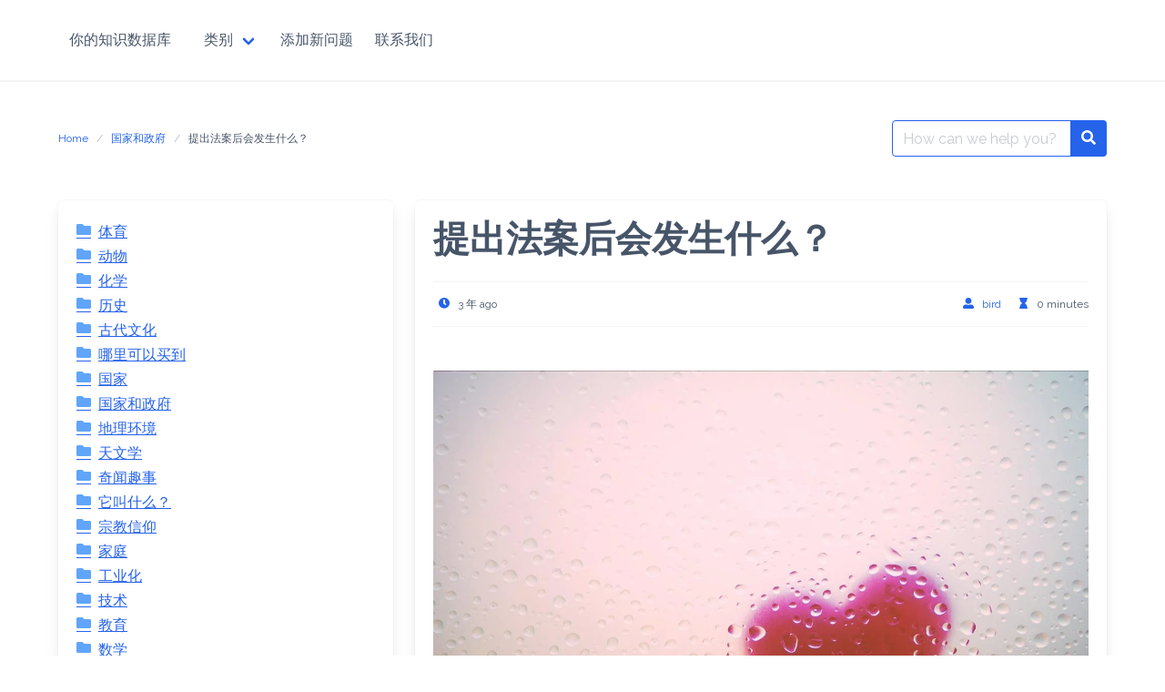

--- FILE ---
content_type: text/html; charset=UTF-8
request_url: https://birdnest7.com/%E6%8F%90%E5%87%BA%E6%B3%95%E6%A1%88%E5%90%8E%E4%BC%9A%E5%8F%91%E7%94%9F%E4%BB%80%E4%B9%88%EF%BC%9F/
body_size: 17051
content:
<!DOCTYPE html><html lang="zh-Hans"><head><meta charset="UTF-8"><link rel="preconnect" href="https://fonts.gstatic.com/" crossorigin /><meta name="viewport" content="width=device-width, initial-scale=1"><link rel="profile" href="http://gmpg.org/xfn/11"><link rel="pingback" href="https://birdnest7.com/xmlrpc.php"> <script data-optimized="1" type="text/javascript">(()=>{var e={};e.g=function(){if("object"==typeof globalThis)return globalThis;try{return this||new Function("return this")()}catch(e){if("object"==typeof window)return window}}(),function({ampUrl:n,isCustomizePreview:t,isAmpDevMode:r,noampQueryVarName:o,noampQueryVarValue:s,disabledStorageKey:i,mobileUserAgents:a,regexRegex:c}){if("undefined"==typeof sessionStorage)return;const d=new RegExp(c);if(!a.some((e=>{const n=e.match(d);return!(!n||!new RegExp(n[1],n[2]).test(navigator.userAgent))||navigator.userAgent.includes(e)})))return;e.g.addEventListener("DOMContentLoaded",(()=>{const e=document.getElementById("amp-mobile-version-switcher");if(!e)return;e.hidden=!1;const n=e.querySelector("a[href]");n&&n.addEventListener("click",(()=>{sessionStorage.removeItem(i)}))}));const g=r&&["paired-browsing-non-amp","paired-browsing-amp"].includes(window.name);if(sessionStorage.getItem(i)||t||g)return;const u=new URL(location.href),m=new URL(n);m.hash=u.hash,u.searchParams.has(o)&&s===u.searchParams.get(o)?sessionStorage.setItem(i,"1"):m.href!==u.href&&(window.stop(),location.replace(m.href))}({"ampUrl":"https:\/\/birdnest7.com\/%E6%8F%90%E5%87%BA%E6%B3%95%E6%A1%88%E5%90%8E%E4%BC%9A%E5%8F%91%E7%94%9F%E4%BB%80%E4%B9%88%EF%BC%9F\/?amp=1","noampQueryVarName":"noamp","noampQueryVarValue":"mobile","disabledStorageKey":"amp_mobile_redirect_disabled","mobileUserAgents":["Mobile","Android","Silk\/","Kindle","BlackBerry","Opera Mini","Opera Mobi"],"regexRegex":"^\\\/((?:.|\\n)+)\\\/([i]*)$","isCustomizePreview":!1,"isAmpDevMode":!1})})()</script> <meta name='robots' content='index, follow, max-image-preview:large, max-snippet:-1, max-video-preview:-1' /><style>img:is([sizes="auto" i],[sizes^="auto," i]){contain-intrinsic-size:3000px 1500px}</style><title>提出法案后会发生什么？ - 你的知识数据库</title><link rel="canonical" href="https://birdnest7.com/提出法案后会发生什么？/" /><meta property="og:locale" content="zh_CN" /><meta property="og:type" content="article" /><meta property="og:title" content="提出法案后会发生什么？ - 你的知识数据库" /><meta property="og:description" content="提出法案后会发生什么？ 法案一经提出，就会被分配到一个委员会，该委员会的成员将研究、讨论并对法案进行修改。然后 [&hellip;]" /><meta property="og:url" content="https://birdnest7.com/提出法案后会发生什么？/" /><meta property="og:site_name" content="你的知识数据库" /><meta property="article:published_time" content="2022-09-25T04:05:46+00:00" /><meta property="og:image" content="https://birdnest7.com/wp-content/uploads/2022/09/picture-46.jpg" /><meta property="og:image:width" content="1280" /><meta property="og:image:height" content="853" /><meta property="og:image:type" content="image/jpeg" /><meta name="author" content="bird" /><meta name="twitter:card" content="summary_large_image" /><meta name="twitter:label1" content="作者" /><meta name="twitter:data1" content="bird" /> <script type="application/ld+json" class="yoast-schema-graph">{"@context":"https://schema.org","@graph":[{"@type":"Article","@id":"https://birdnest7.com/%e6%8f%90%e5%87%ba%e6%b3%95%e6%a1%88%e5%90%8e%e4%bc%9a%e5%8f%91%e7%94%9f%e4%bb%80%e4%b9%88%ef%bc%9f/#article","isPartOf":{"@id":"https://birdnest7.com/%e6%8f%90%e5%87%ba%e6%b3%95%e6%a1%88%e5%90%8e%e4%bc%9a%e5%8f%91%e7%94%9f%e4%bb%80%e4%b9%88%ef%bc%9f/"},"author":{"name":"bird","@id":"https://birdnest7.com/#/schema/person/a2d6197827fd95fce09ca3bc4ec3e891"},"headline":"提出法案后会发生什么？","datePublished":"2022-09-25T04:05:46+00:00","mainEntityOfPage":{"@id":"https://birdnest7.com/%e6%8f%90%e5%87%ba%e6%b3%95%e6%a1%88%e5%90%8e%e4%bc%9a%e5%8f%91%e7%94%9f%e4%bb%80%e4%b9%88%ef%bc%9f/"},"wordCount":0,"image":{"@id":"https://birdnest7.com/%e6%8f%90%e5%87%ba%e6%b3%95%e6%a1%88%e5%90%8e%e4%bc%9a%e5%8f%91%e7%94%9f%e4%bb%80%e4%b9%88%ef%bc%9f/#primaryimage"},"thumbnailUrl":"https://birdnest7.com/wp-content/uploads/2022/09/picture-46.jpg","articleSection":["国家和政府"],"inLanguage":"zh-Hans"},{"@type":"WebPage","@id":"https://birdnest7.com/%e6%8f%90%e5%87%ba%e6%b3%95%e6%a1%88%e5%90%8e%e4%bc%9a%e5%8f%91%e7%94%9f%e4%bb%80%e4%b9%88%ef%bc%9f/","url":"https://birdnest7.com/%e6%8f%90%e5%87%ba%e6%b3%95%e6%a1%88%e5%90%8e%e4%bc%9a%e5%8f%91%e7%94%9f%e4%bb%80%e4%b9%88%ef%bc%9f/","name":"提出法案后会发生什么？ - 你的知识数据库","isPartOf":{"@id":"https://birdnest7.com/#website"},"primaryImageOfPage":{"@id":"https://birdnest7.com/%e6%8f%90%e5%87%ba%e6%b3%95%e6%a1%88%e5%90%8e%e4%bc%9a%e5%8f%91%e7%94%9f%e4%bb%80%e4%b9%88%ef%bc%9f/#primaryimage"},"image":{"@id":"https://birdnest7.com/%e6%8f%90%e5%87%ba%e6%b3%95%e6%a1%88%e5%90%8e%e4%bc%9a%e5%8f%91%e7%94%9f%e4%bb%80%e4%b9%88%ef%bc%9f/#primaryimage"},"thumbnailUrl":"https://birdnest7.com/wp-content/uploads/2022/09/picture-46.jpg","datePublished":"2022-09-25T04:05:46+00:00","author":{"@id":"https://birdnest7.com/#/schema/person/a2d6197827fd95fce09ca3bc4ec3e891"},"breadcrumb":{"@id":"https://birdnest7.com/%e6%8f%90%e5%87%ba%e6%b3%95%e6%a1%88%e5%90%8e%e4%bc%9a%e5%8f%91%e7%94%9f%e4%bb%80%e4%b9%88%ef%bc%9f/#breadcrumb"},"inLanguage":"zh-Hans","potentialAction":[{"@type":"ReadAction","target":["https://birdnest7.com/%e6%8f%90%e5%87%ba%e6%b3%95%e6%a1%88%e5%90%8e%e4%bc%9a%e5%8f%91%e7%94%9f%e4%bb%80%e4%b9%88%ef%bc%9f/"]}]},{"@type":"ImageObject","inLanguage":"zh-Hans","@id":"https://birdnest7.com/%e6%8f%90%e5%87%ba%e6%b3%95%e6%a1%88%e5%90%8e%e4%bc%9a%e5%8f%91%e7%94%9f%e4%bb%80%e4%b9%88%ef%bc%9f/#primaryimage","url":"https://birdnest7.com/wp-content/uploads/2022/09/picture-46.jpg","contentUrl":"https://birdnest7.com/wp-content/uploads/2022/09/picture-46.jpg","width":1280,"height":853},{"@type":"BreadcrumbList","@id":"https://birdnest7.com/%e6%8f%90%e5%87%ba%e6%b3%95%e6%a1%88%e5%90%8e%e4%bc%9a%e5%8f%91%e7%94%9f%e4%bb%80%e4%b9%88%ef%bc%9f/#breadcrumb","itemListElement":[{"@type":"ListItem","position":1,"name":"Strona główna","item":"https://birdnest7.com/"},{"@type":"ListItem","position":2,"name":"提出法案后会发生什么？"}]},{"@type":"WebSite","@id":"https://birdnest7.com/#website","url":"https://birdnest7.com/","name":"你的知识数据库","description":"你想问的任何问题","potentialAction":[{"@type":"SearchAction","target":{"@type":"EntryPoint","urlTemplate":"https://birdnest7.com/?s={search_term_string}"},"query-input":{"@type":"PropertyValueSpecification","valueRequired":true,"valueName":"search_term_string"}}],"inLanguage":"zh-Hans"},{"@type":"Person","@id":"https://birdnest7.com/#/schema/person/a2d6197827fd95fce09ca3bc4ec3e891","name":"bird","image":{"@type":"ImageObject","inLanguage":"zh-Hans","@id":"https://birdnest7.com/#/schema/person/image/","url":"https://secure.gravatar.com/avatar/87f72f6009f8bb365d799fd47210cb580487897beaa1d098b4a3720c2e14be9e?s=96&d=mm&r=g","contentUrl":"https://secure.gravatar.com/avatar/87f72f6009f8bb365d799fd47210cb580487897beaa1d098b4a3720c2e14be9e?s=96&d=mm&r=g","caption":"bird"},"url":"https://birdnest7.com/author/bird/"}]}</script> <link rel='dns-prefetch' href='//fonts.googleapis.com' /><link rel='dns-prefetch' href='//www.googletagmanager.com' /><link rel='dns-prefetch' href='//pagead2.googlesyndication.com' /><link rel="alternate" type="application/rss+xml" title="你的知识数据库 &raquo; Feed" href="https://birdnest7.com/feed/" /><link rel="alternate" type="application/rss+xml" title="你的知识数据库 &raquo; 评论 Feed" href="https://birdnest7.com/comments/feed/" /><link rel="alternate" type="application/rss+xml" title="你的知识数据库 &raquo; 提出法案后会发生什么？ 评论 Feed" href="https://birdnest7.com/%e6%8f%90%e5%87%ba%e6%b3%95%e6%a1%88%e5%90%8e%e4%bc%9a%e5%8f%91%e7%94%9f%e4%bb%80%e4%b9%88%ef%bc%9f/feed/" /> <script>WebFontConfig={google:{families:["Raleway:wght@400;700"]}};if ( typeof WebFont === "object" && typeof WebFont.load === "function" ) { WebFont.load( WebFontConfig ); }</script><script data-optimized="1" src="https://birdnest7.com/wp-content/plugins/litespeed-cache/assets/js/webfontloader.min.js"></script> <link data-optimized="1" rel='stylesheet' id='wp-block-library-css' href='https://birdnest7.com/wp-content/litespeed/css/f4f0f02472a64dac4b9089c8f0133f37.css?ver=04e34' type='text/css' media='all' /><style id='classic-theme-styles-inline-css' type='text/css'>/*! This file is auto-generated */
.wp-block-button__link{color:#fff;background-color:#32373c;border-radius:9999px;box-shadow:none;text-decoration:none;padding:calc(.667em + 2px) calc(1.333em + 2px);font-size:1.125em}.wp-block-file__button{background:#32373c;color:#fff;text-decoration:none}</style><style id='global-styles-inline-css' type='text/css'>:root{--wp--preset--aspect-ratio--square:1;--wp--preset--aspect-ratio--4-3:4/3;--wp--preset--aspect-ratio--3-4:3/4;--wp--preset--aspect-ratio--3-2:3/2;--wp--preset--aspect-ratio--2-3:2/3;--wp--preset--aspect-ratio--16-9:16/9;--wp--preset--aspect-ratio--9-16:9/16;--wp--preset--color--black:#000000;--wp--preset--color--cyan-bluish-gray:#abb8c3;--wp--preset--color--white:#ffffff;--wp--preset--color--pale-pink:#f78da7;--wp--preset--color--vivid-red:#cf2e2e;--wp--preset--color--luminous-vivid-orange:#ff6900;--wp--preset--color--luminous-vivid-amber:#fcb900;--wp--preset--color--light-green-cyan:#7bdcb5;--wp--preset--color--vivid-green-cyan:#00d084;--wp--preset--color--pale-cyan-blue:#8ed1fc;--wp--preset--color--vivid-cyan-blue:#0693e3;--wp--preset--color--vivid-purple:#9b51e0;--wp--preset--gradient--vivid-cyan-blue-to-vivid-purple:linear-gradient(135deg,rgba(6,147,227,1) 0%,rgb(155,81,224) 100%);--wp--preset--gradient--light-green-cyan-to-vivid-green-cyan:linear-gradient(135deg,rgb(122,220,180) 0%,rgb(0,208,130) 100%);--wp--preset--gradient--luminous-vivid-amber-to-luminous-vivid-orange:linear-gradient(135deg,rgba(252,185,0,1) 0%,rgba(255,105,0,1) 100%);--wp--preset--gradient--luminous-vivid-orange-to-vivid-red:linear-gradient(135deg,rgba(255,105,0,1) 0%,rgb(207,46,46) 100%);--wp--preset--gradient--very-light-gray-to-cyan-bluish-gray:linear-gradient(135deg,rgb(238,238,238) 0%,rgb(169,184,195) 100%);--wp--preset--gradient--cool-to-warm-spectrum:linear-gradient(135deg,rgb(74,234,220) 0%,rgb(151,120,209) 20%,rgb(207,42,186) 40%,rgb(238,44,130) 60%,rgb(251,105,98) 80%,rgb(254,248,76) 100%);--wp--preset--gradient--blush-light-purple:linear-gradient(135deg,rgb(255,206,236) 0%,rgb(152,150,240) 100%);--wp--preset--gradient--blush-bordeaux:linear-gradient(135deg,rgb(254,205,165) 0%,rgb(254,45,45) 50%,rgb(107,0,62) 100%);--wp--preset--gradient--luminous-dusk:linear-gradient(135deg,rgb(255,203,112) 0%,rgb(199,81,192) 50%,rgb(65,88,208) 100%);--wp--preset--gradient--pale-ocean:linear-gradient(135deg,rgb(255,245,203) 0%,rgb(182,227,212) 50%,rgb(51,167,181) 100%);--wp--preset--gradient--electric-grass:linear-gradient(135deg,rgb(202,248,128) 0%,rgb(113,206,126) 100%);--wp--preset--gradient--midnight:linear-gradient(135deg,rgb(2,3,129) 0%,rgb(40,116,252) 100%);--wp--preset--font-size--small:13px;--wp--preset--font-size--medium:20px;--wp--preset--font-size--large:36px;--wp--preset--font-size--x-large:42px;--wp--preset--spacing--20:0.44rem;--wp--preset--spacing--30:0.67rem;--wp--preset--spacing--40:1rem;--wp--preset--spacing--50:1.5rem;--wp--preset--spacing--60:2.25rem;--wp--preset--spacing--70:3.38rem;--wp--preset--spacing--80:5.06rem;--wp--preset--shadow--natural:6px 6px 9px rgba(0, 0, 0, 0.2);--wp--preset--shadow--deep:12px 12px 50px rgba(0, 0, 0, 0.4);--wp--preset--shadow--sharp:6px 6px 0px rgba(0, 0, 0, 0.2);--wp--preset--shadow--outlined:6px 6px 0px -3px rgba(255, 255, 255, 1), 6px 6px rgba(0, 0, 0, 1);--wp--preset--shadow--crisp:6px 6px 0px rgba(0, 0, 0, 1)}:where(.is-layout-flex){gap:.5em}:where(.is-layout-grid){gap:.5em}body .is-layout-flex{display:flex}.is-layout-flex{flex-wrap:wrap;align-items:center}.is-layout-flex>:is(*,div){margin:0}body .is-layout-grid{display:grid}.is-layout-grid>:is(*,div){margin:0}:where(.wp-block-columns.is-layout-flex){gap:2em}:where(.wp-block-columns.is-layout-grid){gap:2em}:where(.wp-block-post-template.is-layout-flex){gap:1.25em}:where(.wp-block-post-template.is-layout-grid){gap:1.25em}.has-black-color{color:var(--wp--preset--color--black)!important}.has-cyan-bluish-gray-color{color:var(--wp--preset--color--cyan-bluish-gray)!important}.has-white-color{color:var(--wp--preset--color--white)!important}.has-pale-pink-color{color:var(--wp--preset--color--pale-pink)!important}.has-vivid-red-color{color:var(--wp--preset--color--vivid-red)!important}.has-luminous-vivid-orange-color{color:var(--wp--preset--color--luminous-vivid-orange)!important}.has-luminous-vivid-amber-color{color:var(--wp--preset--color--luminous-vivid-amber)!important}.has-light-green-cyan-color{color:var(--wp--preset--color--light-green-cyan)!important}.has-vivid-green-cyan-color{color:var(--wp--preset--color--vivid-green-cyan)!important}.has-pale-cyan-blue-color{color:var(--wp--preset--color--pale-cyan-blue)!important}.has-vivid-cyan-blue-color{color:var(--wp--preset--color--vivid-cyan-blue)!important}.has-vivid-purple-color{color:var(--wp--preset--color--vivid-purple)!important}.has-black-background-color{background-color:var(--wp--preset--color--black)!important}.has-cyan-bluish-gray-background-color{background-color:var(--wp--preset--color--cyan-bluish-gray)!important}.has-white-background-color{background-color:var(--wp--preset--color--white)!important}.has-pale-pink-background-color{background-color:var(--wp--preset--color--pale-pink)!important}.has-vivid-red-background-color{background-color:var(--wp--preset--color--vivid-red)!important}.has-luminous-vivid-orange-background-color{background-color:var(--wp--preset--color--luminous-vivid-orange)!important}.has-luminous-vivid-amber-background-color{background-color:var(--wp--preset--color--luminous-vivid-amber)!important}.has-light-green-cyan-background-color{background-color:var(--wp--preset--color--light-green-cyan)!important}.has-vivid-green-cyan-background-color{background-color:var(--wp--preset--color--vivid-green-cyan)!important}.has-pale-cyan-blue-background-color{background-color:var(--wp--preset--color--pale-cyan-blue)!important}.has-vivid-cyan-blue-background-color{background-color:var(--wp--preset--color--vivid-cyan-blue)!important}.has-vivid-purple-background-color{background-color:var(--wp--preset--color--vivid-purple)!important}.has-black-border-color{border-color:var(--wp--preset--color--black)!important}.has-cyan-bluish-gray-border-color{border-color:var(--wp--preset--color--cyan-bluish-gray)!important}.has-white-border-color{border-color:var(--wp--preset--color--white)!important}.has-pale-pink-border-color{border-color:var(--wp--preset--color--pale-pink)!important}.has-vivid-red-border-color{border-color:var(--wp--preset--color--vivid-red)!important}.has-luminous-vivid-orange-border-color{border-color:var(--wp--preset--color--luminous-vivid-orange)!important}.has-luminous-vivid-amber-border-color{border-color:var(--wp--preset--color--luminous-vivid-amber)!important}.has-light-green-cyan-border-color{border-color:var(--wp--preset--color--light-green-cyan)!important}.has-vivid-green-cyan-border-color{border-color:var(--wp--preset--color--vivid-green-cyan)!important}.has-pale-cyan-blue-border-color{border-color:var(--wp--preset--color--pale-cyan-blue)!important}.has-vivid-cyan-blue-border-color{border-color:var(--wp--preset--color--vivid-cyan-blue)!important}.has-vivid-purple-border-color{border-color:var(--wp--preset--color--vivid-purple)!important}.has-vivid-cyan-blue-to-vivid-purple-gradient-background{background:var(--wp--preset--gradient--vivid-cyan-blue-to-vivid-purple)!important}.has-light-green-cyan-to-vivid-green-cyan-gradient-background{background:var(--wp--preset--gradient--light-green-cyan-to-vivid-green-cyan)!important}.has-luminous-vivid-amber-to-luminous-vivid-orange-gradient-background{background:var(--wp--preset--gradient--luminous-vivid-amber-to-luminous-vivid-orange)!important}.has-luminous-vivid-orange-to-vivid-red-gradient-background{background:var(--wp--preset--gradient--luminous-vivid-orange-to-vivid-red)!important}.has-very-light-gray-to-cyan-bluish-gray-gradient-background{background:var(--wp--preset--gradient--very-light-gray-to-cyan-bluish-gray)!important}.has-cool-to-warm-spectrum-gradient-background{background:var(--wp--preset--gradient--cool-to-warm-spectrum)!important}.has-blush-light-purple-gradient-background{background:var(--wp--preset--gradient--blush-light-purple)!important}.has-blush-bordeaux-gradient-background{background:var(--wp--preset--gradient--blush-bordeaux)!important}.has-luminous-dusk-gradient-background{background:var(--wp--preset--gradient--luminous-dusk)!important}.has-pale-ocean-gradient-background{background:var(--wp--preset--gradient--pale-ocean)!important}.has-electric-grass-gradient-background{background:var(--wp--preset--gradient--electric-grass)!important}.has-midnight-gradient-background{background:var(--wp--preset--gradient--midnight)!important}.has-small-font-size{font-size:var(--wp--preset--font-size--small)!important}.has-medium-font-size{font-size:var(--wp--preset--font-size--medium)!important}.has-large-font-size{font-size:var(--wp--preset--font-size--large)!important}.has-x-large-font-size{font-size:var(--wp--preset--font-size--x-large)!important}:where(.wp-block-post-template.is-layout-flex){gap:1.25em}:where(.wp-block-post-template.is-layout-grid){gap:1.25em}:where(.wp-block-columns.is-layout-flex){gap:2em}:where(.wp-block-columns.is-layout-grid){gap:2em}:root :where(.wp-block-pullquote){font-size:1.5em;line-height:1.6}</style><link data-optimized="1" rel='stylesheet' id='contact-form-7-css' href='https://birdnest7.com/wp-content/litespeed/css/fed1fe9924b2ee3f93fc514561bd15fa.css?ver=b71ba' type='text/css' media='all' /><link data-optimized="1" rel='stylesheet' id='ez-toc-css' href='https://birdnest7.com/wp-content/litespeed/css/8b9231c48c29deb08f38fdcda014060e.css?ver=c96b3' type='text/css' media='all' /><style id='ez-toc-inline-css' type='text/css'>div#ez-toc-container .ez-toc-title{font-size:120%}div#ez-toc-container .ez-toc-title{font-weight:500}div#ez-toc-container ul li,div#ez-toc-container ul li a{font-size:95%}div#ez-toc-container ul li,div#ez-toc-container ul li a{font-weight:500}div#ez-toc-container nav ul ul li{font-size:90%}.ez-toc-box-title{font-weight:700;margin-bottom:10px;text-align:center;text-transform:uppercase;letter-spacing:1px;color:#666;padding-bottom:5px;position:absolute;top:-4%;left:5%;background-color:inherit;transition:top 0.3s ease}.ez-toc-box-title.toc-closed{top:-25%}.ez-toc-container-direction{direction:ltr}.ez-toc-counter ul{counter-reset:item}.ez-toc-counter nav ul li a::before{content:counters(item,'.',decimal) '. ';display:inline-block;counter-increment:item;flex-grow:0;flex-shrink:0;margin-right:.2em;float:left}.ez-toc-widget-direction{direction:ltr}.ez-toc-widget-container ul{counter-reset:item}.ez-toc-widget-container nav ul li a::before{content:counters(item,'.',decimal) '. ';display:inline-block;counter-increment:item;flex-grow:0;flex-shrink:0;margin-right:.2em;float:left}</style><link data-optimized="1" rel='stylesheet' id='iknowledgebase-css' href='https://birdnest7.com/wp-content/litespeed/css/b47a6d0a9f58029372ddc89e065e0b9c.css?ver=e63df' type='text/css' media='all' /> <script data-optimized="1" type="text/javascript" src="https://birdnest7.com/wp-content/litespeed/js/274e25ff04ffd62d63fc39b0dee3caf7.js?ver=53b71" id="wp-tinymce-root-js"></script> <script data-optimized="1" type="text/javascript" src="https://birdnest7.com/wp-content/litespeed/js/bd4fedffdd519bde3123ebed9b7405e0.js?ver=d1977" id="wp-tinymce-js"></script> <script type="text/javascript" src="https://birdnest7.com/wp-includes/js/jquery/jquery.min.js?ver=3.7.1" id="jquery-core-js"></script> <script data-optimized="1" type="text/javascript" src="https://birdnest7.com/wp-content/litespeed/js/fbd27b4f29e4a00ace5094dd85abec3b.js?ver=49d08" id="jquery-migrate-js"></script> <link rel="https://api.w.org/" href="https://birdnest7.com/wp-json/" /><link rel="alternate" title="JSON" type="application/json" href="https://birdnest7.com/wp-json/wp/v2/posts/2362" /><link rel="EditURI" type="application/rsd+xml" title="RSD" href="https://birdnest7.com/xmlrpc.php?rsd" /><meta name="generator" content="WordPress 6.8.3" /><link rel='shortlink' href='https://birdnest7.com/?p=2362' /><link rel="alternate" title="oEmbed (JSON)" type="application/json+oembed" href="https://birdnest7.com/wp-json/oembed/1.0/embed?url=https%3A%2F%2Fbirdnest7.com%2F%25e6%258f%2590%25e5%2587%25ba%25e6%25b3%2595%25e6%25a1%2588%25e5%2590%258e%25e4%25bc%259a%25e5%258f%2591%25e7%2594%259f%25e4%25bb%2580%25e4%25b9%2588%25ef%25bc%259f%2F" /><link rel="alternate" title="oEmbed (XML)" type="text/xml+oembed" href="https://birdnest7.com/wp-json/oembed/1.0/embed?url=https%3A%2F%2Fbirdnest7.com%2F%25e6%258f%2590%25e5%2587%25ba%25e6%25b3%2595%25e6%25a1%2588%25e5%2590%258e%25e4%25bc%259a%25e5%258f%2591%25e7%2594%259f%25e4%25bb%2580%25e4%25b9%2588%25ef%25bc%259f%2F&#038;format=xml" /><meta name="generator" content="Site Kit by Google 1.171.0" /><link rel="alternate" type="text/html" media="only screen and (max-width: 640px)" href="https://birdnest7.com/%E6%8F%90%E5%87%BA%E6%B3%95%E6%A1%88%E5%90%8E%E4%BC%9A%E5%8F%91%E7%94%9F%E4%BB%80%E4%B9%88%EF%BC%9F/?amp=1"><meta name="google-adsense-platform-account" content="ca-host-pub-2644536267352236"><meta name="google-adsense-platform-domain" content="sitekit.withgoogle.com"><link rel="amphtml" href="https://birdnest7.com/%E6%8F%90%E5%87%BA%E6%B3%95%E6%A1%88%E5%90%8E%E4%BC%9A%E5%8F%91%E7%94%9F%E4%BB%80%E4%B9%88%EF%BC%9F/?amp=1">
 <script type="text/javascript" async="async" src="https://pagead2.googlesyndication.com/pagead/js/adsbygoogle.js?client=ca-pub-7226109486398381&amp;host=ca-host-pub-2644536267352236" crossorigin="anonymous"></script> <style>#amp-mobile-version-switcher{left:0;position:absolute;width:100%;z-index:100}#amp-mobile-version-switcher>a{background-color:#444;border:0;color:#eaeaea;display:block;font-family:-apple-system,BlinkMacSystemFont,Segoe UI,Roboto,Oxygen-Sans,Ubuntu,Cantarell,Helvetica Neue,sans-serif;font-size:16px;font-weight:600;padding:15px 0;text-align:center;-webkit-text-decoration:none;text-decoration:none}#amp-mobile-version-switcher>a:active,#amp-mobile-version-switcher>a:focus,#amp-mobile-version-switcher>a:hover{-webkit-text-decoration:underline;text-decoration:underline}</style></head><body class="wp-singular post-template-default single single-post postid-2362 single-format-standard wp-theme-iknowledgebase has-navbar-fixed-top has-spaced-navbar-fixed-top"><header class="header">
<a class="skip-link screen-reader-text" href="#content">Skip to content</a><nav class="navbar  is-spaced has-shadow is-fixed-top" role="navigation"
aria-label="Main Navigation"><div class="container"><div class="navbar-brand">
<a class="navbar-item" href="https://birdnest7.com/" title="你的知识数据库">
<span class="navbar-item brand-name">
你的知识数据库            </span>
</a>
<a href="#" role="button" class="navbar-burger burger" id="navigation-burger"
aria-label="Menu" aria-expanded="false"
data-target="main-menu" >
<span aria-hidden="true"></span>
<span aria-hidden="true"></span>
<span aria-hidden="true"></span>
</a></div><div id="main-menu" class="navbar-menu" ><div class="navbar-start"><div class="navbar-item has-dropdown is-hoverable" data-target="dropdown">
<a class="menu-item menu-item-type-custom menu-item-object-custom menu-item-has-children menu-item-256 navbar-item dropdown navbar-link" title="类别" href="#" id="menu-item-256"><span>类别</span></a><div class="navbar-dropdown"><a class="menu-item menu-item-type-taxonomy menu-item-object-category menu-item-1004 navbar-item" title="动物" href="https://birdnest7.com/category/%e5%8a%a8%e7%89%a9/"><span>动物</span></a>
<a class="menu-item menu-item-type-taxonomy menu-item-object-category menu-item-1005 navbar-item" title="化学" href="https://birdnest7.com/category/%e5%8c%96%e5%ad%a6/"><span>化学</span></a>
<a class="menu-item menu-item-type-taxonomy menu-item-object-category menu-item-1006 navbar-item" title="历史" href="https://birdnest7.com/category/%e5%8e%86%e5%8f%b2/"><span>历史</span></a>
<a class="menu-item menu-item-type-taxonomy menu-item-object-category menu-item-1007 navbar-item" title="古代文化" href="https://birdnest7.com/category/%e5%8f%a4%e4%bb%a3%e6%96%87%e5%8c%96/"><span>古代文化</span></a>
<a class="menu-item menu-item-type-taxonomy menu-item-object-category menu-item-1008 navbar-item" title="地理环境" href="https://birdnest7.com/category/%e5%9c%b0%e7%90%86%e7%8e%af%e5%a2%83/"><span>地理环境</span></a>
<a class="menu-item menu-item-type-taxonomy menu-item-object-category menu-item-1009 navbar-item" title="奇闻趣事" href="https://birdnest7.com/category/curiosities/"><span>奇闻趣事</span></a>
<a class="menu-item menu-item-type-taxonomy menu-item-object-category menu-item-1010 navbar-item" title="它叫什么？" href="https://birdnest7.com/category/%e5%ae%83%e5%8f%ab%e4%bb%80%e4%b9%88%ef%bc%9f/"><span>它叫什么？</span></a>
<a class="menu-item menu-item-type-taxonomy menu-item-object-category menu-item-1011 navbar-item" title="家庭" href="https://birdnest7.com/category/%e5%ae%b6%e5%ba%ad/"><span>家庭</span></a>
<a class="menu-item menu-item-type-taxonomy menu-item-object-category menu-item-1012 navbar-item" title="技术" href="https://birdnest7.com/category/%e6%8a%80%e6%9c%af/"><span>技术</span></a>
<a class="menu-item menu-item-type-taxonomy menu-item-object-category menu-item-1013 navbar-item" title="数学" href="https://birdnest7.com/category/%e6%95%b0%e5%ad%a6/"><span>数学</span></a>
<a class="menu-item menu-item-type-taxonomy menu-item-object-category menu-item-1014 navbar-item" title="水" href="https://birdnest7.com/category/%e6%b0%b4/"><span>水</span></a>
<a class="menu-item menu-item-type-taxonomy menu-item-object-category menu-item-1015 navbar-item" title="物理学" href="https://birdnest7.com/category/%e7%89%a9%e7%90%86%e5%ad%a6/"><span>物理学</span></a>
<a class="menu-item menu-item-type-taxonomy menu-item-object-category menu-item-1016 navbar-item" title="环境与自然" href="https://birdnest7.com/category/%e7%8e%af%e5%a2%83%e4%b8%8e%e8%87%aa%e7%84%b6/"><span>环境与自然</span></a>
<a class="menu-item menu-item-type-taxonomy menu-item-object-category menu-item-1017 navbar-item" title="生物学" href="https://birdnest7.com/category/%e7%94%9f%e7%89%a9%e5%ad%a6/"><span>生物学</span></a>
<a class="menu-item menu-item-type-taxonomy menu-item-object-category menu-item-1018 navbar-item" title="经济学" href="https://birdnest7.com/category/%e7%bb%8f%e6%b5%8e%e5%ad%a6/"><span>经济学</span></a>
<a class="menu-item menu-item-type-taxonomy menu-item-object-category menu-item-1019 navbar-item" title="能源" href="https://birdnest7.com/category/%e8%83%bd%e6%ba%90/"><span>能源</span></a>
<a class="menu-item menu-item-type-taxonomy menu-item-object-category menu-item-1020 navbar-item" title="语言" href="https://birdnest7.com/category/%e8%af%ad%e8%a8%80/"><span>语言</span></a>
<a class="menu-item menu-item-type-taxonomy menu-item-object-category menu-item-1021 navbar-item" title="食品" href="https://birdnest7.com/category/%e9%a3%9f%e5%93%81/"><span>食品</span></a></div></div>
<a class="menu-item menu-item-type-post_type menu-item-object-page menu-item-701 navbar-item" title="添加新问题" href="https://birdnest7.com/%e6%b7%bb%e5%8a%a0%e6%96%b0%e9%97%ae%e9%a2%98/"><span>添加新问题</span></a>
<a class="menu-item menu-item-type-post_type menu-item-object-page menu-item-702 navbar-item" title="联系我们" href="https://birdnest7.com/%e8%81%94%e7%b3%bb%e6%88%91%e4%bb%ac/"><span>联系我们</span></a></div><div class="navbar-end"></div></div></div></nav></header><main class="main is-relative is-flex-shrink-0"><section class="section"><div class="container"><div class="level"><div class="level-left"><nav class="breadcrumb is-size-7 is-hidden-mobile" aria-label="breadcrumbs"><ul><li><a href="https://birdnest7.com"><span>Home</span></a></li><li><a href="https://birdnest7.com/category/%e5%9b%bd%e5%ae%b6%e5%92%8c%e6%94%bf%e5%ba%9c/" rel="category tag">国家和政府</a><li class="is-active"><a href="https://birdnest7.com/%e6%8f%90%e5%87%ba%e6%b3%95%e6%a1%88%e5%90%8e%e4%bc%9a%e5%8f%91%e7%94%9f%e4%bb%80%e4%b9%88%ef%bc%9f/" aria-current="page">提出法案后会发生什么？</a></li></ul></nav></div><div class="level-right"><form method="get" id="searchform" role="search" class="search-form is-relative" action="https://birdnest7.com/" aria-label="Site search"><div class="field has-addons m-0"><div class="control is-expanded">
<label class="screen-reader-text"
for="s">Search for:</label>
<input type="text" value="" name="s" id="s" aria-label="Search for:"
placeholder="How can we help you?"
class="input live-search is-primary" autocomplete="off"/></div><div class="control">
<button type="submit" class="button is-primary">
<span class="icon is-small">
<span class="icon-search" aria-hidden="true"></span>
</span>
<span class="screen-reader-text">Search</span>
</button></div></div><div class="search-result panel" aria-live="polite"></div></form></div></div><div class="columns is-multiline pt-5"><div class="column is-relative is-full-touch"><aside id="sidebar"><div id="block-2" class="widget widget_block widget_categories box"><ul class="wp-block-categories-list wp-block-categories"><li class="cat-item cat-item-39"><a href="https://birdnest7.com/category/%e4%bd%93%e8%82%b2/">体育</a></li><li class="cat-item cat-item-14"><a href="https://birdnest7.com/category/%e5%8a%a8%e7%89%a9/">动物</a></li><li class="cat-item cat-item-11"><a href="https://birdnest7.com/category/%e5%8c%96%e5%ad%a6/">化学</a></li><li class="cat-item cat-item-10"><a href="https://birdnest7.com/category/%e5%8e%86%e5%8f%b2/">历史</a></li><li class="cat-item cat-item-9"><a href="https://birdnest7.com/category/%e5%8f%a4%e4%bb%a3%e6%96%87%e5%8c%96/">古代文化</a></li><li class="cat-item cat-item-25"><a href="https://birdnest7.com/category/%e5%93%aa%e9%87%8c%e5%8f%af%e4%bb%a5%e4%b9%b0%e5%88%b0/">哪里可以买到</a></li><li class="cat-item cat-item-23"><a href="https://birdnest7.com/category/%e5%9b%bd%e5%ae%b6/">国家</a></li><li class="cat-item cat-item-28"><a href="https://birdnest7.com/category/%e5%9b%bd%e5%ae%b6%e5%92%8c%e6%94%bf%e5%ba%9c/">国家和政府</a></li><li class="cat-item cat-item-15"><a href="https://birdnest7.com/category/%e5%9c%b0%e7%90%86%e7%8e%af%e5%a2%83/">地理环境</a></li><li class="cat-item cat-item-22"><a href="https://birdnest7.com/category/%e5%a4%a9%e6%96%87%e5%ad%a6/">天文学</a></li><li class="cat-item cat-item-1"><a href="https://birdnest7.com/category/curiosities/">奇闻趣事</a></li><li class="cat-item cat-item-16"><a href="https://birdnest7.com/category/%e5%ae%83%e5%8f%ab%e4%bb%80%e4%b9%88%ef%bc%9f/">它叫什么？</a></li><li class="cat-item cat-item-24"><a href="https://birdnest7.com/category/%e5%ae%97%e6%95%99%e4%bf%a1%e4%bb%b0/">宗教信仰</a></li><li class="cat-item cat-item-20"><a href="https://birdnest7.com/category/%e5%ae%b6%e5%ba%ad/">家庭</a></li><li class="cat-item cat-item-26"><a href="https://birdnest7.com/category/%e5%b7%a5%e4%b8%9a%e5%8c%96/">工业化</a></li><li class="cat-item cat-item-19"><a href="https://birdnest7.com/category/%e6%8a%80%e6%9c%af/">技术</a></li><li class="cat-item cat-item-29"><a href="https://birdnest7.com/category/%e6%95%99%e8%82%b2/">教育</a></li><li class="cat-item cat-item-13"><a href="https://birdnest7.com/category/%e6%95%b0%e5%ad%a6/">数学</a></li><li class="cat-item cat-item-30"><a href="https://birdnest7.com/category/%e6%9c%80%e4%bd%8e%e7%9a%84/">最低的</a></li><li class="cat-item cat-item-27"><a href="https://birdnest7.com/category/%e6%9c%80%e5%a4%a7%e7%9a%84/">最大的</a></li><li class="cat-item cat-item-33"><a href="https://birdnest7.com/category/%e6%9c%80%e5%b0%8f%e7%9a%84/">最小的</a></li><li class="cat-item cat-item-12"><a href="https://birdnest7.com/category/%e6%b0%b4/">水</a></li><li class="cat-item cat-item-36"><a href="https://birdnest7.com/category/%e6%b8%b8%e6%88%8f/">游戏</a></li><li class="cat-item cat-item-3"><a href="https://birdnest7.com/category/%e7%89%a9%e7%90%86%e5%ad%a6/">物理学</a></li><li class="cat-item cat-item-17"><a href="https://birdnest7.com/category/%e7%8e%af%e5%a2%83%e4%b8%8e%e8%87%aa%e7%84%b6/">环境与自然</a></li><li class="cat-item cat-item-5"><a href="https://birdnest7.com/category/%e7%94%9f%e7%89%a9%e5%ad%a6/">生物学</a></li><li class="cat-item cat-item-8"><a href="https://birdnest7.com/category/%e7%bb%8f%e6%b5%8e%e5%ad%a6/">经济学</a></li><li class="cat-item cat-item-4"><a href="https://birdnest7.com/category/%e8%83%bd%e6%ba%90/">能源</a></li><li class="cat-item cat-item-18"><a href="https://birdnest7.com/category/%e8%af%ad%e8%a8%80/">语言</a></li><li class="cat-item cat-item-21"><a href="https://birdnest7.com/category/%e9%a3%9f%e5%93%81/">食品</a></li></ul></div></aside></div><div class="column is-full-touch is-two-thirds-desktop" id="content"><article id="post-2362" class="post-2362 post type-post status-publish format-standard has-post-thumbnail hentry category-28"><div class="box"><header class="entry-header mb-5"><h1 class="title is-2 is-spaced">提出法案后会发生什么？</h1><div class="entry-meta level is-mobile has-border-top has-border-bottom py-3 is-size-7"><div class="level-left"><div class="level-item">
<span class="icon-text">
<span class="icon has-text-primary">
<span class="icon-clock" aria-hidden="true"></span>
</span>
<span>3 年 ago</span>
</span></div></div><div class="level-right"><div class="level-item is-hidden-touch">
<span class="icon-text">
<span class="icon has-text-primary">
<span class="icon-user-alt" aria-hidden="true"></span>
</span>
<span><a class="" href="https://birdnest7.com/author/bird/">bird</a></span>
</span></div><div class="level-item">
<span class="icon-text">
<span class="icon has-text-primary">
<span class="icon-hourglass" aria-hidden="true"></span>
</span>
<span>0 minutes</span>
</span></div></div></div></header><figure class="image py-5">
<img data-lazyloaded="1" src="[data-uri]" width="1280" height="853" data-src="https://birdnest7.com/wp-content/uploads/2022/09/picture-46.jpg.webp" class="attachment-post-thumbnail size-post-thumbnail wp-post-image" alt="" decoding="async" fetchpriority="high" data-srcset="https://birdnest7.com/wp-content/uploads/2022/09/picture-46.jpg.webp 1280w, https://birdnest7.com/wp-content/uploads/2022/09/picture-46-300x200.jpg.webp 300w, https://birdnest7.com/wp-content/uploads/2022/09/picture-46-1024x682.jpg.webp 1024w, https://birdnest7.com/wp-content/uploads/2022/09/picture-46-768x512.jpg.webp 768w, https://birdnest7.com/wp-content/uploads/2022/09/picture-46-272x182.jpg.webp 272w" data-sizes="(max-width: 1280px) 100vw, 1280px" /><noscript><img width="1280" height="853" src="https://birdnest7.com/wp-content/uploads/2022/09/picture-46.jpg.webp" class="attachment-post-thumbnail size-post-thumbnail wp-post-image" alt="" decoding="async" fetchpriority="high" srcset="https://birdnest7.com/wp-content/uploads/2022/09/picture-46.jpg.webp 1280w, https://birdnest7.com/wp-content/uploads/2022/09/picture-46-300x200.jpg.webp 300w, https://birdnest7.com/wp-content/uploads/2022/09/picture-46-1024x682.jpg.webp 1024w, https://birdnest7.com/wp-content/uploads/2022/09/picture-46-768x512.jpg.webp 768w, https://birdnest7.com/wp-content/uploads/2022/09/picture-46-272x182.jpg.webp 272w" sizes="(max-width: 1280px) 100vw, 1280px" /></noscript></figure><div class="content"><div id="ez-toc-container" class="ez-toc-v2_0_80 counter-hierarchy ez-toc-counter ez-toc-grey ez-toc-container-direction"><p class="ez-toc-title" style="cursor:inherit">Table of Contents</p>
<label for="ez-toc-cssicon-toggle-item-697b16a4c8d3a" class="ez-toc-cssicon-toggle-label"><span class=""><span class="eztoc-hide" style="display:none;">Toggle</span><span class="ez-toc-icon-toggle-span"><svg style="fill: #999;color:#999" xmlns="http://www.w3.org/2000/svg" class="list-377408" width="20px" height="20px" viewBox="0 0 24 24" fill="none"><path d="M6 6H4v2h2V6zm14 0H8v2h12V6zM4 11h2v2H4v-2zm16 0H8v2h12v-2zM4 16h2v2H4v-2zm16 0H8v2h12v-2z" fill="currentColor"></path></svg><svg style="fill: #999;color:#999" class="arrow-unsorted-368013" xmlns="http://www.w3.org/2000/svg" width="10px" height="10px" viewBox="0 0 24 24" version="1.2" baseProfile="tiny"><path d="M18.2 9.3l-6.2-6.3-6.2 6.3c-.2.2-.3.4-.3.7s.1.5.3.7c.2.2.4.3.7.3h11c.3 0 .5-.1.7-.3.2-.2.3-.5.3-.7s-.1-.5-.3-.7zM5.8 14.7l6.2 6.3 6.2-6.3c.2-.2.3-.5.3-.7s-.1-.5-.3-.7c-.2-.2-.4-.3-.7-.3h-11c-.3 0-.5.1-.7.3-.2.2-.3.5-.3.7s.1.5.3.7z"/></svg></span></span></label><input type="checkbox"  id="ez-toc-cssicon-toggle-item-697b16a4c8d3a"  aria-label="Toggle" /><nav><ul class='ez-toc-list ez-toc-list-level-1 ' ><li class='ez-toc-page-1 ez-toc-heading-level-2'><a class="ez-toc-link ez-toc-heading-1" href="#%E6%8F%90%E5%87%BA%E6%B3%95%E6%A1%88%E5%90%8E%E4%BC%9A%E5%8F%91%E7%94%9F%E4%BB%80%E4%B9%88%EF%BC%9F" >提出法案后会发生什么？</a></li><li class='ez-toc-page-1 ez-toc-heading-level-2'><a class="ez-toc-link ez-toc-heading-2" href="#%E4%BB%80%E4%B9%88%E6%98%AF4%E7%A7%8D%E7%B1%BB%E5%9E%8B%E7%9A%84%E7%AB%8B%E6%B3%95%EF%BC%9F" >什么是4种类型的立法？</a></li><li class='ez-toc-page-1 ez-toc-heading-level-2'><a class="ez-toc-link ez-toc-heading-3" href="#%E5%A6%82%E6%9E%9C%E5%9B%BD%E4%BC%9A%E6%88%90%E5%91%98%E4%B8%8D%E5%90%8C%E6%84%8F%E6%80%BB%E7%BB%9F%E5%AF%B9%E4%B8%80%E9%A1%B9%E6%B3%95%E6%A1%88%E7%9A%84%E5%90%A6%E5%86%B3%EF%BC%8C%E5%9B%BD%E4%BC%9A%E5%8F%AF%E4%BB%A5%E5%B0%9D%E8%AF%95%E5%81%9A%E4%BA%9B%E4%BB%80%E4%B9%88%EF%BC%9F" >如果国会成员不同意总统对一项法案的否决，国会可以尝试做些什么？</a></li><li class='ez-toc-page-1 ez-toc-heading-level-2'><a class="ez-toc-link ez-toc-heading-4" href="#%E5%9B%BD%E4%BC%9A%E6%9C%89%E5%A4%9A%E9%95%BF%E6%97%B6%E9%97%B4%E6%9D%A5%E6%8E%A8%E7%BF%BB%E5%90%A6%E5%86%B3%E6%9D%83%EF%BC%9F" >国会有多长时间来推翻否决权？</a></li><li class='ez-toc-page-1 ez-toc-heading-level-2'><a class="ez-toc-link ez-toc-heading-5" href="#%E5%9C%A8%E5%8F%82%E8%AE%AE%E9%99%A2%E8%BE%A9%E8%AE%BA%E6%B3%95%E6%A1%88%E4%B8%8E%E5%9C%A8%E4%BC%97%E8%AE%AE%E9%99%A2%E8%BE%A9%E8%AE%BA%E6%B3%95%E6%A1%88%E6%9C%89%E4%BD%95%E4%B8%8D%E5%90%8C%EF%BC%9F" >在参议院辩论法案与在众议院辩论法案有何不同？</a></li><li class='ez-toc-page-1 ez-toc-heading-level-2'><a class="ez-toc-link ez-toc-heading-6" href="#%E4%BB%80%E4%B9%88%E6%98%AF%E7%AB%8B%E6%B3%95%E8%AE%AE%E6%A1%88%EF%BC%9F" >什么是立法议案？</a></li><li class='ez-toc-page-1 ez-toc-heading-level-2'><a class="ez-toc-link ez-toc-heading-7" href="#%E7%A7%81%E4%BA%BA%E6%B3%95%E6%A1%88%E5%92%8C%E5%85%AC%E5%85%B1%E6%B3%95%E6%A1%88%E6%9C%89%E4%BB%80%E4%B9%88%E4%B8%8D%E5%90%8C%EF%BC%9F" >私人法案和公共法案有什么不同？</a></li><li class='ez-toc-page-1 ez-toc-heading-level-2'><a class="ez-toc-link ez-toc-heading-8" href="#%E8%B0%81%E8%83%BD%E6%92%B0%E5%86%99%E6%94%B6%E5%85%A5%E6%B3%95%E6%A1%88%EF%BC%9F" >谁能撰写收入法案？</a></li><li class='ez-toc-page-1 ez-toc-heading-level-2'><a class="ez-toc-link ez-toc-heading-9" href="#%E5%8F%82%E8%AE%AE%E9%99%A2%E9%80%9A%E8%BF%87%E4%B8%80%E9%A1%B9%E6%B3%95%E6%A1%88%E5%90%8E%E4%BC%9A%E5%8F%91%E7%94%9F%E4%BB%80%E4%B9%88%EF%BC%9F" >参议院通过一项法案后会发生什么？</a></li><li class='ez-toc-page-1 ez-toc-heading-level-2'><a class="ez-toc-link ez-toc-heading-10" href="#%E5%B7%9E%E7%AB%8B%E6%B3%95%E6%9C%BA%E6%9E%84%E5%A6%82%E4%BD%95%E6%8E%A8%E7%BF%BB%E5%90%A6%E5%86%B3%E6%9D%83%EF%BC%9F" >州立法机构如何推翻否决权？</a></li><li class='ez-toc-page-1 ez-toc-heading-level-2'><a class="ez-toc-link ez-toc-heading-11" href="#%E5%B7%9E%E9%95%BF%E8%83%BD%E5%90%A6%E5%90%A6%E5%86%B3%E6%B3%95%E6%A1%88%EF%BC%9F" >州长能否否决法案？</a></li><li class='ez-toc-page-1 ez-toc-heading-level-2'><a class="ez-toc-link ez-toc-heading-12" href="#%E5%9C%A8%E8%AE%AE%E6%A1%88%E6%8F%90%E5%87%BA%E5%90%8E%EF%BC%8C%E7%AB%8B%E6%B3%95%E8%BF%87%E7%A8%8B%E4%B8%AD%E7%9A%84%E7%AC%AC%E4%BA%8C%E6%AD%A5%E6%98%AF%E4%BB%80%E4%B9%88%EF%BC%9F" >在议案提出后，立法过程中的第二步是什么？</a></li><li class='ez-toc-page-1 ez-toc-heading-level-2'><a class="ez-toc-link ez-toc-heading-13" href="#%E5%BC%97%E5%90%89%E5%B0%BC%E4%BA%9A%E5%B7%9E%E8%81%94%E9%82%A6%E7%9A%84%E7%AB%8B%E6%B3%95%E7%A8%8B%E5%BA%8F%E7%9A%84%E6%9C%80%E5%90%8E%E4%B8%80%E6%AD%A5%E6%98%AF%E4%BB%80%E4%B9%88%EF%BC%9F" >弗吉尼亚州联邦的立法程序的最后一步是什么？</a></li><li class='ez-toc-page-1 ez-toc-heading-level-2'><a class="ez-toc-link ez-toc-heading-14" href="#%E6%80%BB%E7%BB%9F%E6%98%AF%E5%90%A6%E6%9C%89%E6%9D%83%E5%8A%9B%E5%90%A6%E5%86%B3%E7%AB%8B%E6%B3%95%EF%BC%9F" >总统是否有权力否决立法？</a></li><li class='ez-toc-page-1 ez-toc-heading-level-2'><a class="ez-toc-link ez-toc-heading-15" href="#%E5%93%AA%E4%B8%AA%E9%83%A8%E9%97%A8%E4%BC%9A%E5%B0%B1%E4%B8%80%E9%A1%B9%E6%B3%95%E6%A1%88%E4%B8%BE%E8%A1%8C%E5%90%AC%E8%AF%81%E4%BC%9A%EF%BC%9F" >哪个部门会就一项法案举行听证会？</a></li><li class='ez-toc-page-1 ez-toc-heading-level-2'><a class="ez-toc-link ez-toc-heading-16" href="#%E6%9C%AA%E7%BB%8F%E6%80%BB%E7%BB%9F%E7%AD%BE%E7%BD%B2%E7%9A%84%E6%B3%95%E6%A1%88%E4%BD%95%E6%97%B6%E8%83%BD%E6%88%90%E4%B8%BA%E6%B3%95%E5%BE%8B%EF%BC%9F" >未经总统签署的法案何时能成为法律？</a></li><li class='ez-toc-page-1 ez-toc-heading-level-2'><a class="ez-toc-link ez-toc-heading-17" href="#%E5%9C%A8%E6%8F%90%E5%87%BA%E5%92%8C%E6%8F%90%E4%BA%A4%E6%B3%95%E6%A1%88%E5%90%8E%EF%BC%8C%E7%AB%8B%E6%B3%95%E7%A8%8B%E5%BA%8F%E7%9A%84%E4%B8%8B%E4%B8%80%E6%AD%A5%E6%98%AF%E4%BB%80%E4%B9%88%EF%BC%9F" >在提出和提交法案后，立法程序的下一步是什么？</a></li></ul></nav></div><h2><span class="ez-toc-section" id="%E6%8F%90%E5%87%BA%E6%B3%95%E6%A1%88%E5%90%8E%E4%BC%9A%E5%8F%91%E7%94%9F%E4%BB%80%E4%B9%88%EF%BC%9F"></span>提出法案后会发生什么？<span class="ez-toc-section-end"></span></h2><p></p><p>法案一经提出，就会被分配到一个委员会，该委员会的成员将研究、讨论并对法案进行修改。然后，该法案被提交给该院进行表决。&#8230;&#8230;然后由总统审议该法案。总统可以批准该法案并将其签署为法律，也可以不批准（否决）法案。</p><div style="max-width:560px;">                    <iframe width = "100%" height = "315" src = "https://www.youtube.com/embed/hTtw6goQqe0" title = "提出法案后会发生什么？" frameborder = "0" allow = "accelerometer; autoplay; clipboard-write; encrypted-media; gyroscope; picture-in-picture" allowfullscreen > </iframe ></div><h2><span class="ez-toc-section" id="%E4%BB%80%E4%B9%88%E6%98%AF4%E7%A7%8D%E7%B1%BB%E5%9E%8B%E7%9A%84%E7%AB%8B%E6%B3%95%EF%BC%9F"></span>什么是4种类型的立法？<span class="ez-toc-section-end"></span></h2><p></p><p>立法有四种基本类型：法案；联合决议；共同决议；和简单决议。必须确定一个法案的类型。私人法案影响的是一个特定的人或组织，而不是广大民众。公共法案是指影响到广大公众的法案。</p><h2><span class="ez-toc-section" id="%E5%A6%82%E6%9E%9C%E5%9B%BD%E4%BC%9A%E6%88%90%E5%91%98%E4%B8%8D%E5%90%8C%E6%84%8F%E6%80%BB%E7%BB%9F%E5%AF%B9%E4%B8%80%E9%A1%B9%E6%B3%95%E6%A1%88%E7%9A%84%E5%90%A6%E5%86%B3%EF%BC%8C%E5%9B%BD%E4%BC%9A%E5%8F%AF%E4%BB%A5%E5%B0%9D%E8%AF%95%E5%81%9A%E4%BA%9B%E4%BB%80%E4%B9%88%EF%BC%9F"></span>如果国会成员不同意总统对一项法案的否决，国会可以尝试做些什么？<span class="ez-toc-section-end"></span></h2><p></p><p>国会可以通过众议院和参议院的三分之二的投票来推翻否决。(通常一个法案以简单多数通过。)这种制衡可以防止总统在有大量支持的情况下阻止一个法案的实施。</p><h2><span class="ez-toc-section" id="%E5%9B%BD%E4%BC%9A%E6%9C%89%E5%A4%9A%E9%95%BF%E6%97%B6%E9%97%B4%E6%9D%A5%E6%8E%A8%E7%BF%BB%E5%90%A6%E5%86%B3%E6%9D%83%EF%BC%9F"></span>国会有多长时间来推翻否决权？<span class="ez-toc-section-end"></span></h2><p></p><p>总统在10天内将未签署的立法退回给原议院，通常附有一份不赞成的备忘录或 &#8220;否决书&#8221;。</p><h2><span class="ez-toc-section" id="%E5%9C%A8%E5%8F%82%E8%AE%AE%E9%99%A2%E8%BE%A9%E8%AE%BA%E6%B3%95%E6%A1%88%E4%B8%8E%E5%9C%A8%E4%BC%97%E8%AE%AE%E9%99%A2%E8%BE%A9%E8%AE%BA%E6%B3%95%E6%A1%88%E6%9C%89%E4%BD%95%E4%B8%8D%E5%90%8C%EF%BC%9F"></span>在参议院辩论法案与在众议院辩论法案有何不同？<span class="ez-toc-section-end"></span></h2><p></p><p>众议院的议员人数是参议院的四倍，它严格遵守程序并限制辩论。参议院的辩论几乎没有限制，所有议员都有机会影响立法。参议员感到在问题上迅速采取行动的压力较小。&#8230;&#8230;参议院没有一个类似于议长的职位。</p><h2><span class="ez-toc-section" id="%E4%BB%80%E4%B9%88%E6%98%AF%E7%AB%8B%E6%B3%95%E8%AE%AE%E6%A1%88%EF%BC%9F"></span>什么是立法议案？<span class="ez-toc-section-end"></span></h2><p></p><p>立法是指一个立法机构通过其立法程序准备和颁布法律。&#8230;&#8230;法案是可能成为成文法一部分的草案，或暂定版本。颁布的法案被称为法案或法规。</p><h2><span class="ez-toc-section" id="%E7%A7%81%E4%BA%BA%E6%B3%95%E6%A1%88%E5%92%8C%E5%85%AC%E5%85%B1%E6%B3%95%E6%A1%88%E6%9C%89%E4%BB%80%E4%B9%88%E4%B8%8D%E5%90%8C%EF%BC%9F"></span>私人法案和公共法案有什么不同？<span class="ez-toc-section-end"></span></h2><p></p><p>公共法案涉及影响广大公众或公民阶层的事项，而私人法案只影响某些个人和组织。私人法案为特定个人（包括法人团体）提供利益。</p><h2><span class="ez-toc-section" id="%E8%B0%81%E8%83%BD%E6%92%B0%E5%86%99%E6%94%B6%E5%85%A5%E6%B3%95%E6%A1%88%EF%BC%9F"></span>谁能撰写收入法案？<span class="ez-toc-section-end"></span></h2><p></p><p>&#8220;所有增加收入的法案都应由众议院提出；但参议院可以像对其他法案一样提出或同意修正案。&#8221;</p><h2><span class="ez-toc-section" id="%E5%8F%82%E8%AE%AE%E9%99%A2%E9%80%9A%E8%BF%87%E4%B8%80%E9%A1%B9%E6%B3%95%E6%A1%88%E5%90%8E%E4%BC%9A%E5%8F%91%E7%94%9F%E4%BB%80%E4%B9%88%EF%BC%9F"></span>参议院通过一项法案后会发生什么？<span class="ez-toc-section-end"></span></h2><p></p><p>一旦每个议院都批准了该法案，立法就会被送到总统那里。然后，总统决定是否签署该法案成为法律。如果总统签署该法案，它就成为一项法律。如果总统拒绝签署该法案，则该法案不会成为法律。</p><h2><span class="ez-toc-section" id="%E5%B7%9E%E7%AB%8B%E6%B3%95%E6%9C%BA%E6%9E%84%E5%A6%82%E4%BD%95%E6%8E%A8%E7%BF%BB%E5%90%A6%E5%86%B3%E6%9D%83%EF%BC%9F"></span>州立法机构如何推翻否决权？<span class="ez-toc-section-end"></span></h2><p></p><p>州立法机构的否决权规则</p><h2><span class="ez-toc-section" id="%E5%B7%9E%E9%95%BF%E8%83%BD%E5%90%A6%E5%90%A6%E5%86%B3%E6%B3%95%E6%A1%88%EF%BC%9F"></span>州长能否否决法案？<span class="ez-toc-section-end"></span></h2><p></p><p>每部州宪法都授权州长否决立法机构通过的整个法案。许多宪法扩大了行政部门的否决权，还授权了否决方法，允许否决或修改法案的特定部分。</p><h2><span class="ez-toc-section" id="%E5%9C%A8%E8%AE%AE%E6%A1%88%E6%8F%90%E5%87%BA%E5%90%8E%EF%BC%8C%E7%AB%8B%E6%B3%95%E8%BF%87%E7%A8%8B%E4%B8%AD%E7%9A%84%E7%AC%AC%E4%BA%8C%E6%AD%A5%E6%98%AF%E4%BB%80%E4%B9%88%EF%BC%9F"></span>在议案提出后，立法过程中的第二步是什么？<span class="ez-toc-section-end"></span></h2><p></p><p>第二步：法案进入政策委员会</p><h2><span class="ez-toc-section" id="%E5%BC%97%E5%90%89%E5%B0%BC%E4%BA%9A%E5%B7%9E%E8%81%94%E9%82%A6%E7%9A%84%E7%AB%8B%E6%B3%95%E7%A8%8B%E5%BA%8F%E7%9A%84%E6%9C%80%E5%90%8E%E4%B8%80%E6%AD%A5%E6%98%AF%E4%BB%80%E4%B9%88%EF%BC%9F"></span>弗吉尼亚州联邦的立法程序的最后一步是什么？<span class="ez-toc-section-end"></span></h2><p></p><p>该法案被送交州长批准，州长可以：1）签署该法案成为法律；2）修正该法案并将其退回大会批准；3）否决该法案并将其退回大会，众议院和参议院可以通过双方三分之二的投票推翻否决。</p><h2><span class="ez-toc-section" id="%E6%80%BB%E7%BB%9F%E6%98%AF%E5%90%A6%E6%9C%89%E6%9D%83%E5%8A%9B%E5%90%A6%E5%86%B3%E7%AB%8B%E6%B3%95%EF%BC%9F"></span>总统是否有权力否决立法？<span class="ez-toc-section-end"></span></h2><p></p><p>这种否决权只有在参议院和众议院中获得三分之二的投票才能被推翻。&#8230;</p><h2><span class="ez-toc-section" id="%E5%93%AA%E4%B8%AA%E9%83%A8%E9%97%A8%E4%BC%9A%E5%B0%B1%E4%B8%80%E9%A1%B9%E6%B3%95%E6%A1%88%E4%B8%BE%E8%A1%8C%E5%90%AC%E8%AF%81%E4%BC%9A%EF%BC%9F"></span>哪个部门会就一项法案举行听证会？<span class="ez-toc-section-end"></span></h2><p></p><p>国会两院都有广泛的调查权，并可强制要求提供证据或证词，以达到他们认为必要的目的。国会议员花了很多时间在委员会举行听证会和调查。</p><h2><span class="ez-toc-section" id="%E6%9C%AA%E7%BB%8F%E6%80%BB%E7%BB%9F%E7%AD%BE%E7%BD%B2%E7%9A%84%E6%B3%95%E6%A1%88%E4%BD%95%E6%97%B6%E8%83%BD%E6%88%90%E4%B8%BA%E6%B3%95%E5%BE%8B%EF%BC%9F"></span>未经总统签署的法案何时能成为法律？<span class="ez-toc-section-end"></span></h2><p></p><p>所有50个州都赋予其立法机构推翻州长否决权的能力。&#8230;&#8230;36个州要求立法机构两院进行三分之二的投票。七个州要求立法机构两院五分之三的投票。</p><h2><span class="ez-toc-section" id="%E5%9C%A8%E6%8F%90%E5%87%BA%E5%92%8C%E6%8F%90%E4%BA%A4%E6%B3%95%E6%A1%88%E5%90%8E%EF%BC%8C%E7%AB%8B%E6%B3%95%E7%A8%8B%E5%BA%8F%E7%9A%84%E4%B8%8B%E4%B8%80%E6%AD%A5%E6%98%AF%E4%BB%80%E4%B9%88%EF%BC%9F"></span>在提出和提交法案后，立法程序的下一步是什么？<span class="ez-toc-section-end"></span></h2><p></p><p>首先，一名代表提出一项法案。然后，该法案被分配给一个委员会进行研究。如果委员会同意，该法案将被列入日程，进行投票、辩论或修正。如果该法案以简单多数票（435票中的218票）通过，则该法案将进入参议院审议。</p><p>也请看类似问题的视频。</p><div style="max-width:560px;">                    <iframe width = "100%" height = "315" src = "https://www.youtube.com/embed/ZM8lPZ6AjNE" title = "提出法案后会发生什么？" frameborder = "0" allow = "accelerometer; autoplay; clipboard-write; encrypted-media; gyroscope; picture-in-picture" allowfullscreen > </iframe ></div><div style="clear:both; margin-top:0em; margin-bottom:1em;"><a href="https://birdnest7.com/%e4%bb%a3%e8%ae%ae%e5%88%b6%e6%b0%91%e4%b8%bb%e6%94%bf%e4%bd%93%e5%92%8c%e7%9b%b4%e6%8e%a5%e6%b0%91%e4%b8%bb%e6%94%bf%e4%bd%93%e6%9c%89%e4%bb%80%e4%b9%88%e7%9b%b8%e4%bc%bc%e4%b9%8b%e5%a4%84%ef%bc%9f/" target="_blank" rel="dofollow" class="u4f988d6a941b2e28525a36dddfcc61c3"><style>.u4f988d6a941b2e28525a36dddfcc61c3{padding:0;margin:0;padding-top:1em!important;padding-bottom:1em!important;width:100%;display:block;font-weight:700;background-color:inherit;border:0!important;border-left:4px solid #ECF0F1!important;box-shadow:0 1px 2px rgb(0 0 0 / .17);-moz-box-shadow:0 1px 2px rgb(0 0 0 / .17);-o-box-shadow:0 1px 2px rgb(0 0 0 / .17);-webkit-box-shadow:0 1px 2px rgb(0 0 0 / .17);text-decoration:none}.u4f988d6a941b2e28525a36dddfcc61c3:active,.u4f988d6a941b2e28525a36dddfcc61c3:hover{opacity:1;transition:opacity 250ms;webkit-transition:opacity 250ms;text-decoration:none}.u4f988d6a941b2e28525a36dddfcc61c3{transition:background-color 250ms;webkit-transition:background-color 250ms;opacity:1;transition:opacity 250ms;webkit-transition:opacity 250ms}.u4f988d6a941b2e28525a36dddfcc61c3 .ctaText{font-weight:700;color:inherit;text-decoration:none;font-size:16px}.u4f988d6a941b2e28525a36dddfcc61c3 .postTitle{color:inherit;text-decoration:underline!important;font-size:16px}.u4f988d6a941b2e28525a36dddfcc61c3:hover .postTitle{text-decoration:underline!important}</style><div style="padding-left:1em; padding-right:1em;"><span class="ctaText">查看更多: </span>&nbsp; <span class="postTitle">代议制民主政体和直接民主政体有什么相似之处？</span></div></a></div></div><div class="tags are-medium"></div></div></article></div></div></div></section></main><footer class="footer mt-auto py-4"><div class="navbar is-transparent"><div class="container"><div class="navbar-item copyright pl-0">
&copy; 2026 你的知识数据库</div><div id="footer-menu" class="navbar-menu is-active"><div class="navbar-end"><div class="navbar-item copyright pr-0 is-hidden-desktop"></div></div></div></div></div></footer> <script type="speculationrules">{"prefetch":[{"source":"document","where":{"and":[{"href_matches":"\/*"},{"not":{"href_matches":["\/wp-*.php","\/wp-admin\/*","\/wp-content\/uploads\/*","\/wp-content\/*","\/wp-content\/plugins\/*","\/wp-content\/themes\/iknowledgebase\/*","\/*\\?(.+)"]}},{"not":{"selector_matches":"a[rel~=\"nofollow\"]"}},{"not":{"selector_matches":".no-prefetch, .no-prefetch a"}}]},"eagerness":"conservative"}]}</script> <div id="amp-mobile-version-switcher" hidden>
<a rel="" href="https://birdnest7.com/%E6%8F%90%E5%87%BA%E6%B3%95%E6%A1%88%E5%90%8E%E4%BC%9A%E5%8F%91%E7%94%9F%E4%BB%80%E4%B9%88%EF%BC%9F/?amp=1">
转到手机版			</a></div> <script data-optimized="1" type="text/javascript" src="https://birdnest7.com/wp-content/litespeed/js/e4ab3f3c6715d003ac6aab79044f601e.js?ver=2fe67" id="wp-hooks-js"></script> <script data-optimized="1" type="text/javascript" src="https://birdnest7.com/wp-content/litespeed/js/6f840e88edc2f95ba886fc6b195f89fc.js?ver=d44ac" id="wp-i18n-js"></script> <script data-optimized="1" type="text/javascript" id="wp-i18n-js-after">wp.i18n.setLocaleData({'text direction\u0004ltr':['ltr']})</script> <script data-optimized="1" type="text/javascript" src="https://birdnest7.com/wp-content/litespeed/js/bb93369ceb89be66745573f0000e0b01.js?ver=1ef0a" id="swv-js"></script> <script data-optimized="1" type="text/javascript" id="contact-form-7-js-translations">(function(domain,translations){var localeData=translations.locale_data[domain]||translations.locale_data.messages;localeData[""].domain=domain;wp.i18n.setLocaleData(localeData,domain)})("contact-form-7",{"translation-revision-date":"2024-12-09 02:48:04+0000","generator":"GlotPress\/4.0.1","domain":"messages","locale_data":{"messages":{"":{"domain":"messages","plural-forms":"nplurals=1; plural=0;","lang":"zh_CN"},"Error:":["\u62a5\u9519\uff1a"]}},"comment":{"reference":"includes\/js\/index.js"}})</script> <script data-optimized="1" type="text/javascript" id="contact-form-7-js-before">var wpcf7={"api":{"root":"https:\/\/birdnest7.com\/wp-json\/","namespace":"contact-form-7\/v1"},"cached":1}</script> <script data-optimized="1" type="text/javascript" src="https://birdnest7.com/wp-content/litespeed/js/b95c8b8faebf1be8dec72cf4ff2ede4c.js?ver=64cc1" id="contact-form-7-js"></script> <script data-optimized="1" type="text/javascript" src="https://birdnest7.com/wp-content/litespeed/js/e8c6782d3a603d2920bdf861b6835be0.js?ver=d5771" id="iknowledgebase-js"></script> <script data-no-optimize="1">window.lazyLoadOptions=Object.assign({},{threshold:300},window.lazyLoadOptions||{});!function(t,e){"object"==typeof exports&&"undefined"!=typeof module?module.exports=e():"function"==typeof define&&define.amd?define(e):(t="undefined"!=typeof globalThis?globalThis:t||self).LazyLoad=e()}(this,function(){"use strict";function e(){return(e=Object.assign||function(t){for(var e=1;e<arguments.length;e++){var n,a=arguments[e];for(n in a)Object.prototype.hasOwnProperty.call(a,n)&&(t[n]=a[n])}return t}).apply(this,arguments)}function o(t){return e({},at,t)}function l(t,e){return t.getAttribute(gt+e)}function c(t){return l(t,vt)}function s(t,e){return function(t,e,n){e=gt+e;null!==n?t.setAttribute(e,n):t.removeAttribute(e)}(t,vt,e)}function i(t){return s(t,null),0}function r(t){return null===c(t)}function u(t){return c(t)===_t}function d(t,e,n,a){t&&(void 0===a?void 0===n?t(e):t(e,n):t(e,n,a))}function f(t,e){et?t.classList.add(e):t.className+=(t.className?" ":"")+e}function _(t,e){et?t.classList.remove(e):t.className=t.className.replace(new RegExp("(^|\\s+)"+e+"(\\s+|$)")," ").replace(/^\s+/,"").replace(/\s+$/,"")}function g(t){return t.llTempImage}function v(t,e){!e||(e=e._observer)&&e.unobserve(t)}function b(t,e){t&&(t.loadingCount+=e)}function p(t,e){t&&(t.toLoadCount=e)}function n(t){for(var e,n=[],a=0;e=t.children[a];a+=1)"SOURCE"===e.tagName&&n.push(e);return n}function h(t,e){(t=t.parentNode)&&"PICTURE"===t.tagName&&n(t).forEach(e)}function a(t,e){n(t).forEach(e)}function m(t){return!!t[lt]}function E(t){return t[lt]}function I(t){return delete t[lt]}function y(e,t){var n;m(e)||(n={},t.forEach(function(t){n[t]=e.getAttribute(t)}),e[lt]=n)}function L(a,t){var o;m(a)&&(o=E(a),t.forEach(function(t){var e,n;e=a,(t=o[n=t])?e.setAttribute(n,t):e.removeAttribute(n)}))}function k(t,e,n){f(t,e.class_loading),s(t,st),n&&(b(n,1),d(e.callback_loading,t,n))}function A(t,e,n){n&&t.setAttribute(e,n)}function O(t,e){A(t,rt,l(t,e.data_sizes)),A(t,it,l(t,e.data_srcset)),A(t,ot,l(t,e.data_src))}function w(t,e,n){var a=l(t,e.data_bg_multi),o=l(t,e.data_bg_multi_hidpi);(a=nt&&o?o:a)&&(t.style.backgroundImage=a,n=n,f(t=t,(e=e).class_applied),s(t,dt),n&&(e.unobserve_completed&&v(t,e),d(e.callback_applied,t,n)))}function x(t,e){!e||0<e.loadingCount||0<e.toLoadCount||d(t.callback_finish,e)}function M(t,e,n){t.addEventListener(e,n),t.llEvLisnrs[e]=n}function N(t){return!!t.llEvLisnrs}function z(t){if(N(t)){var e,n,a=t.llEvLisnrs;for(e in a){var o=a[e];n=e,o=o,t.removeEventListener(n,o)}delete t.llEvLisnrs}}function C(t,e,n){var a;delete t.llTempImage,b(n,-1),(a=n)&&--a.toLoadCount,_(t,e.class_loading),e.unobserve_completed&&v(t,n)}function R(i,r,c){var l=g(i)||i;N(l)||function(t,e,n){N(t)||(t.llEvLisnrs={});var a="VIDEO"===t.tagName?"loadeddata":"load";M(t,a,e),M(t,"error",n)}(l,function(t){var e,n,a,o;n=r,a=c,o=u(e=i),C(e,n,a),f(e,n.class_loaded),s(e,ut),d(n.callback_loaded,e,a),o||x(n,a),z(l)},function(t){var e,n,a,o;n=r,a=c,o=u(e=i),C(e,n,a),f(e,n.class_error),s(e,ft),d(n.callback_error,e,a),o||x(n,a),z(l)})}function T(t,e,n){var a,o,i,r,c;t.llTempImage=document.createElement("IMG"),R(t,e,n),m(c=t)||(c[lt]={backgroundImage:c.style.backgroundImage}),i=n,r=l(a=t,(o=e).data_bg),c=l(a,o.data_bg_hidpi),(r=nt&&c?c:r)&&(a.style.backgroundImage='url("'.concat(r,'")'),g(a).setAttribute(ot,r),k(a,o,i)),w(t,e,n)}function G(t,e,n){var a;R(t,e,n),a=e,e=n,(t=Et[(n=t).tagName])&&(t(n,a),k(n,a,e))}function D(t,e,n){var a;a=t,(-1<It.indexOf(a.tagName)?G:T)(t,e,n)}function S(t,e,n){var a;t.setAttribute("loading","lazy"),R(t,e,n),a=e,(e=Et[(n=t).tagName])&&e(n,a),s(t,_t)}function V(t){t.removeAttribute(ot),t.removeAttribute(it),t.removeAttribute(rt)}function j(t){h(t,function(t){L(t,mt)}),L(t,mt)}function F(t){var e;(e=yt[t.tagName])?e(t):m(e=t)&&(t=E(e),e.style.backgroundImage=t.backgroundImage)}function P(t,e){var n;F(t),n=e,r(e=t)||u(e)||(_(e,n.class_entered),_(e,n.class_exited),_(e,n.class_applied),_(e,n.class_loading),_(e,n.class_loaded),_(e,n.class_error)),i(t),I(t)}function U(t,e,n,a){var o;n.cancel_on_exit&&(c(t)!==st||"IMG"===t.tagName&&(z(t),h(o=t,function(t){V(t)}),V(o),j(t),_(t,n.class_loading),b(a,-1),i(t),d(n.callback_cancel,t,e,a)))}function $(t,e,n,a){var o,i,r=(i=t,0<=bt.indexOf(c(i)));s(t,"entered"),f(t,n.class_entered),_(t,n.class_exited),o=t,i=a,n.unobserve_entered&&v(o,i),d(n.callback_enter,t,e,a),r||D(t,n,a)}function q(t){return t.use_native&&"loading"in HTMLImageElement.prototype}function H(t,o,i){t.forEach(function(t){return(a=t).isIntersecting||0<a.intersectionRatio?$(t.target,t,o,i):(e=t.target,n=t,a=o,t=i,void(r(e)||(f(e,a.class_exited),U(e,n,a,t),d(a.callback_exit,e,n,t))));var e,n,a})}function B(e,n){var t;tt&&!q(e)&&(n._observer=new IntersectionObserver(function(t){H(t,e,n)},{root:(t=e).container===document?null:t.container,rootMargin:t.thresholds||t.threshold+"px"}))}function J(t){return Array.prototype.slice.call(t)}function K(t){return t.container.querySelectorAll(t.elements_selector)}function Q(t){return c(t)===ft}function W(t,e){return e=t||K(e),J(e).filter(r)}function X(e,t){var n;(n=K(e),J(n).filter(Q)).forEach(function(t){_(t,e.class_error),i(t)}),t.update()}function t(t,e){var n,a,t=o(t);this._settings=t,this.loadingCount=0,B(t,this),n=t,a=this,Y&&window.addEventListener("online",function(){X(n,a)}),this.update(e)}var Y="undefined"!=typeof window,Z=Y&&!("onscroll"in window)||"undefined"!=typeof navigator&&/(gle|ing|ro)bot|crawl|spider/i.test(navigator.userAgent),tt=Y&&"IntersectionObserver"in window,et=Y&&"classList"in document.createElement("p"),nt=Y&&1<window.devicePixelRatio,at={elements_selector:".lazy",container:Z||Y?document:null,threshold:300,thresholds:null,data_src:"src",data_srcset:"srcset",data_sizes:"sizes",data_bg:"bg",data_bg_hidpi:"bg-hidpi",data_bg_multi:"bg-multi",data_bg_multi_hidpi:"bg-multi-hidpi",data_poster:"poster",class_applied:"applied",class_loading:"litespeed-loading",class_loaded:"litespeed-loaded",class_error:"error",class_entered:"entered",class_exited:"exited",unobserve_completed:!0,unobserve_entered:!1,cancel_on_exit:!0,callback_enter:null,callback_exit:null,callback_applied:null,callback_loading:null,callback_loaded:null,callback_error:null,callback_finish:null,callback_cancel:null,use_native:!1},ot="src",it="srcset",rt="sizes",ct="poster",lt="llOriginalAttrs",st="loading",ut="loaded",dt="applied",ft="error",_t="native",gt="data-",vt="ll-status",bt=[st,ut,dt,ft],pt=[ot],ht=[ot,ct],mt=[ot,it,rt],Et={IMG:function(t,e){h(t,function(t){y(t,mt),O(t,e)}),y(t,mt),O(t,e)},IFRAME:function(t,e){y(t,pt),A(t,ot,l(t,e.data_src))},VIDEO:function(t,e){a(t,function(t){y(t,pt),A(t,ot,l(t,e.data_src))}),y(t,ht),A(t,ct,l(t,e.data_poster)),A(t,ot,l(t,e.data_src)),t.load()}},It=["IMG","IFRAME","VIDEO"],yt={IMG:j,IFRAME:function(t){L(t,pt)},VIDEO:function(t){a(t,function(t){L(t,pt)}),L(t,ht),t.load()}},Lt=["IMG","IFRAME","VIDEO"];return t.prototype={update:function(t){var e,n,a,o=this._settings,i=W(t,o);{if(p(this,i.length),!Z&&tt)return q(o)?(e=o,n=this,i.forEach(function(t){-1!==Lt.indexOf(t.tagName)&&S(t,e,n)}),void p(n,0)):(t=this._observer,o=i,t.disconnect(),a=t,void o.forEach(function(t){a.observe(t)}));this.loadAll(i)}},destroy:function(){this._observer&&this._observer.disconnect(),K(this._settings).forEach(function(t){I(t)}),delete this._observer,delete this._settings,delete this.loadingCount,delete this.toLoadCount},loadAll:function(t){var e=this,n=this._settings;W(t,n).forEach(function(t){v(t,e),D(t,n,e)})},restoreAll:function(){var e=this._settings;K(e).forEach(function(t){P(t,e)})}},t.load=function(t,e){e=o(e);D(t,e)},t.resetStatus=function(t){i(t)},t}),function(t,e){"use strict";function n(){e.body.classList.add("litespeed_lazyloaded")}function a(){console.log("[LiteSpeed] Start Lazy Load"),o=new LazyLoad(Object.assign({},t.lazyLoadOptions||{},{elements_selector:"[data-lazyloaded]",callback_finish:n})),i=function(){o.update()},t.MutationObserver&&new MutationObserver(i).observe(e.documentElement,{childList:!0,subtree:!0,attributes:!0})}var o,i;t.addEventListener?t.addEventListener("load",a,!1):t.attachEvent("onload",a)}(window,document);</script></body></html>
<!-- Page optimized by LiteSpeed Cache @2026-01-29 09:13:24 -->

<!-- Page supported by LiteSpeed Cache 7.7 on 2026-01-29 09:13:24 -->

--- FILE ---
content_type: text/html; charset=utf-8
request_url: https://www.google.com/recaptcha/api2/aframe
body_size: 267
content:
<!DOCTYPE HTML><html><head><meta http-equiv="content-type" content="text/html; charset=UTF-8"></head><body><script nonce="nJRrFo2yRvW3IwDutFPjow">/** Anti-fraud and anti-abuse applications only. See google.com/recaptcha */ try{var clients={'sodar':'https://pagead2.googlesyndication.com/pagead/sodar?'};window.addEventListener("message",function(a){try{if(a.source===window.parent){var b=JSON.parse(a.data);var c=clients[b['id']];if(c){var d=document.createElement('img');d.src=c+b['params']+'&rc='+(localStorage.getItem("rc::a")?sessionStorage.getItem("rc::b"):"");window.document.body.appendChild(d);sessionStorage.setItem("rc::e",parseInt(sessionStorage.getItem("rc::e")||0)+1);localStorage.setItem("rc::h",'1769674406915');}}}catch(b){}});window.parent.postMessage("_grecaptcha_ready", "*");}catch(b){}</script></body></html>